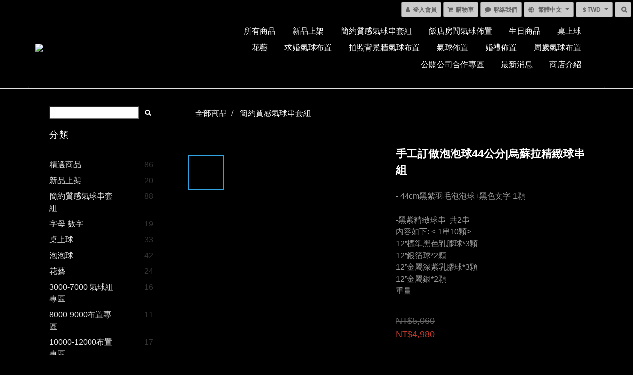

--- FILE ---
content_type: text/plain
request_url: https://www.google-analytics.com/j/collect?v=1&_v=j102&a=1464361223&t=pageview&cu=TWD&_s=1&dl=https%3A%2F%2Fwww.cba-tw.com%2Fproducts%2F%25E6%2589%258B%25E5%25B7%25A5%25E8%25A8%2582%25E5%2581%259A%25E6%25B3%25A1%25E6%25B3%25A1%25E7%2590%258344%25E5%2585%25AC%25E5%2588%2586%25E7%2583%258F%25E8%2598%2587%25E6%258B%2589%25E7%25B2%25BE%25E7%25B7%25BB%25E7%2590%2583%25E4%25B8%25B2%25E7%25B5%2584&ul=en-us%40posix&dt=%E6%89%8B%E5%B7%A5%E8%A8%82%E5%81%9A%E6%B3%A1%E6%B3%A1%E7%90%8344%E5%85%AC%E5%88%86%7C%E7%83%8F%E8%98%87%E6%8B%89%E7%B2%BE%E7%B7%BB%E7%90%83%E4%B8%B2%E7%B5%84&sr=1280x720&vp=1280x720&_u=aGBAAEIJAAAAACAMI~&jid=904885104&gjid=1323347544&cid=244752525.1768616874&tid=UA-108020789-1&_gid=1511002335.1768616874&_r=1&_slc=1&pa=detail&pr1id=65aa1d9a0771630014863a99&pr1nm=%E6%89%8B%E5%B7%A5%E8%A8%82%E5%81%9A%E6%B3%A1%E6%B3%A1%E7%90%8344%E5%85%AC%E5%88%86%7C%E7%83%8F%E8%98%87%E6%8B%89%E7%B2%BE%E7%B7%BB%E7%90%83%E4%B8%B2%E7%B5%84&pr1ca=&pr1br=&pr1va=&pr1pr=&pr1qt=&pr1cc=&pr1ps=0&z=1306980296
body_size: -449
content:
2,cG-VNJFDGNGPN